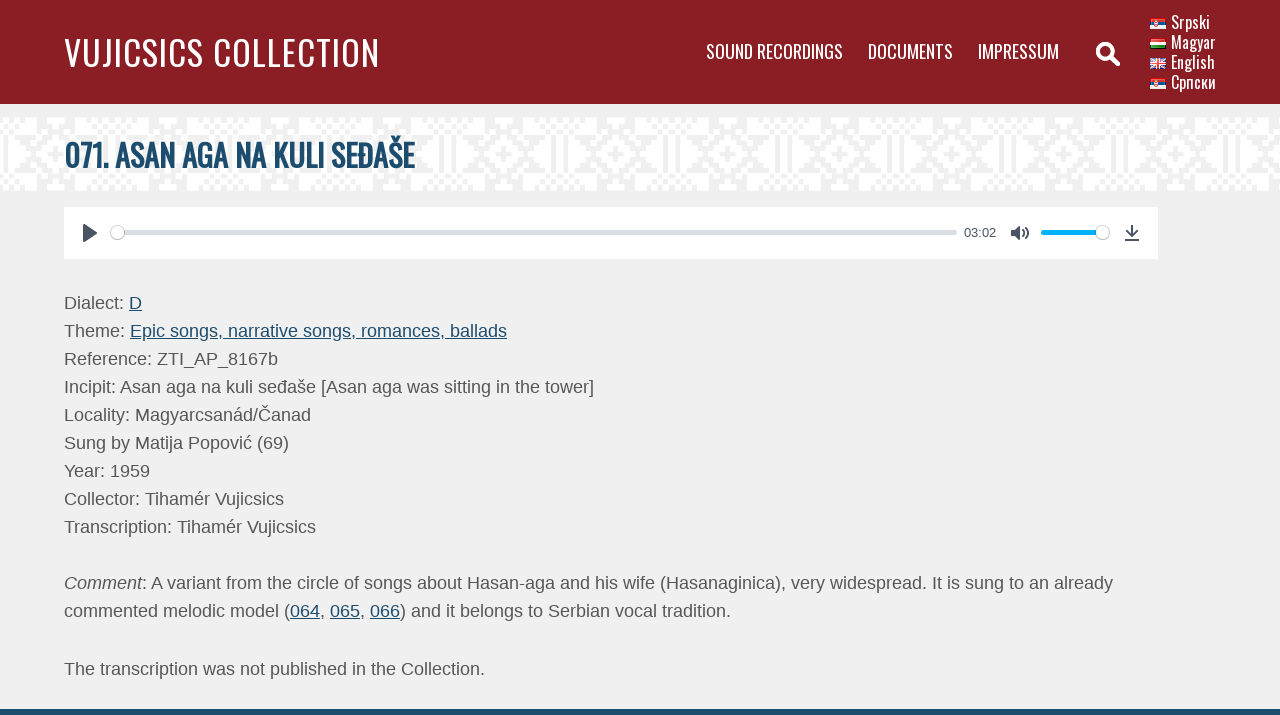

--- FILE ---
content_type: text/javascript
request_url: http://vujicsics.zti.hu/wp-content/plugins/html5-audio-player/dist/public.js?ver=2.2.14
body_size: 732
content:
(()=>{window.addEventListener("elementor/frontend/init",(function(){elementorFrontend.hooks.addAction("frontend/element_ready/SimpleAudioPlayer.default",(function(e,n){const o=e[0].querySelector(".h5ap_elementor");t.initialize(o)}))})),document.addEventListener("DOMContentLoaded",(function(){const e=document.querySelectorAll(".h5ap_standard_player:not(.h5ap_elementor)");t.initialize(e)}));class t{static initialize=e=>{const n=t.getDetectorData(e);if(!n)return!1;const{wrapper:o,mediaElement:r,options:a,infos:i}=n;console.log({options:a});const l=new Plyr(r,{controls:["play","progress","duration","mute","volume","download"],...a});return l.on("ready",(function(){o.querySelector(".plyr__time--duration").innerHTML=t.toHHMMSS(l.duration)})),l};static getDetectorData=function(e){let n=arguments.length>1&&void 0!==arguments[1]&&arguments[1],o=arguments.length>2&&void 0!==arguments[2]&&arguments[2];if(null===e)return!1;if(void 0!==e[0])return window.dd=t,e?.forEach((e=>t.initialize(e))),!1;if(void 0!==e.length&&0===e.length)return!1;null!==e.querySelector(".h5ap_standard_player")&&(e=e.querySelector(".h5ap_standard_player")),n=n||null==jQuery(e).attr("data-options")?{}:JSON.parse(jQuery(e).attr("data-options")),o=o||null==jQuery(e).attr("data-infos")?{}:JSON.parse(jQuery(e).attr("data-infos"));let r="";return r=e.querySelector("audio"),{wrapper:e,mediaElement:r,options:n,infos:o}};static toHHMMSS(t){var e=parseInt(t,10),n=Math.floor(e/3600),o=Math.floor((e-3600*n)/60),r=e-3600*n-60*o;return n<10&&(n="0"+n),o<10&&(o="0"+o),r<10&&(r="0"+r),o+":"+r}}})();